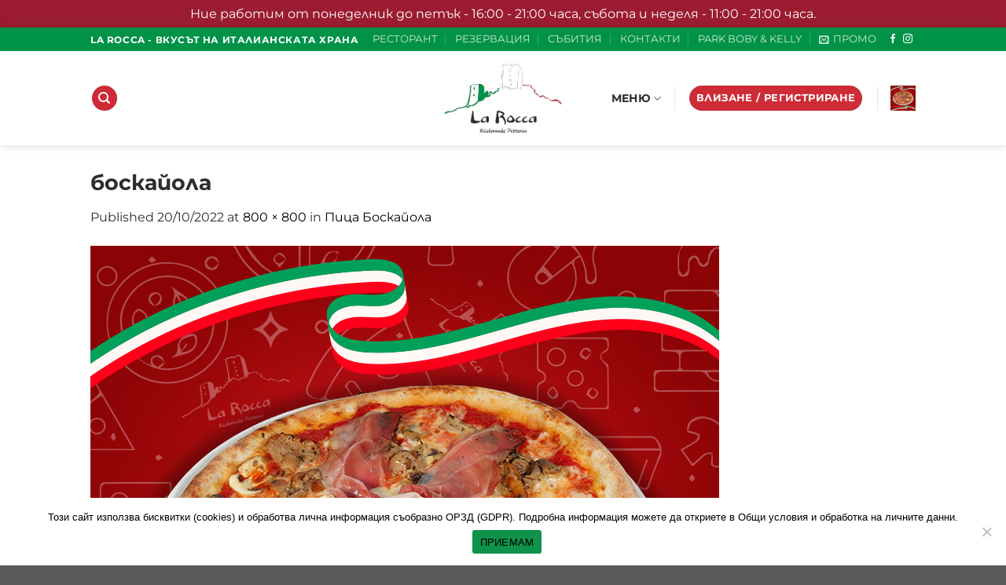

--- FILE ---
content_type: text/javascript
request_url: https://user.callnowbutton.com/domain_dc1058a8_b597_4c0f_ac0c_f865e547baf8.js
body_size: 884
content:
window.CNB_DATA = {"userId":"user_da697165_b894_4c7e_86ad_b7f6c6a27e6d","domains":[{"id":"domain_dc1058a8_b597_4c0f_ac0c_f865e547baf8","name":"larocca.bg","type":"STARTER","timezone":null,"trackGA":false,"trackConversion":false,"aliases":[],"properties":{"zindex":"2147483647","debug":"false","scale":"1","allowMultipleButtons":"false"}}],"buttons":[{"id":"button_7069654a_2aeb_4dc5_8fc7_fdcd848f1666","domainId":"domain_dc1058a8_b597_4c0f_ac0c_f865e547baf8","active":true,"type":"SINGLE","options":{"placement":"BOTTOM_LEFT","position":null,"displayMode":"ALWAYS","animation":"NONE","scroll":null},"multiButtonOptions":null,"actions":["action_f94752ed_b427_4dd3_a9a5_f4a7f8acc035"],"conditions":[]},{"id":"button_b14c736e_866e_4810_b8e8_7531da8a8dc9","domainId":"domain_dc1058a8_b597_4c0f_ac0c_f865e547baf8","active":true,"type":"SINGLE","options":{"placement":"BOTTOM_RIGHT","position":null,"displayMode":"ALWAYS","animation":"NONE","scroll":null},"multiButtonOptions":null,"actions":["action_6fc80147_557e_4416_af67_6792c58efbdb"],"conditions":[]}],"actions":[{"id":"action_f94752ed_b427_4dd3_a9a5_f4a7f8acc035","actionType":"PHONE","actionValue":"0897 683 317","properties":{"tally-hide-title":"1","bcc":"","subject":"","link-download":"","modal-width":"400px","map-query-type":"q","body":"","link-target":"_blank","tally-transparent-background":"","whatsapp-title":"","intercom-vertical-padding":"0","modal-height":"400px","iframe-title":"","tally-align-left":"1","cc":"","intercom-alignment":"right","modal-background-color":"","modal-header-background-color":"#009900","whatsapp-placeholderMessage":"","show-notification-count":"","link-download-enabled":"0","message":"","whatsapp-welcomeMessage":"","intercom-horizontal-padding":"0","modal-header-text-color":"#ffffff"},"backgroundColor":"#00bb00","iconEnabled":true,"iconClass":null,"iconColor":"#ffffff","iconText":"call","iconType":"DEFAULT","iconBackgroundImage":"","labelBackgroundColor":null,"labelText":"","schedule":{"showAlways":true,"daysOfWeek":[],"start":"08:00","stop":"17:00","timezone":"","outsideHours":null}},{"id":"action_6fc80147_557e_4416_af67_6792c58efbdb","actionType":"MAP","actionValue":"Парк Боби и Кели","properties":{"tally-hide-title":"1","bcc":"","subject":"","link-download":"","modal-width":"400px","map-query-type":"q","body":"","link-target":"_blank","tally-transparent-background":"","whatsapp-title":"","intercom-vertical-padding":"0","modal-height":"400px","iframe-title":"","tally-align-left":"1","cc":"","intercom-alignment":"right","modal-background-color":"","modal-header-background-color":"#009900","whatsapp-placeholderMessage":"","show-notification-count":"","link-download-enabled":"0","message":"","whatsapp-welcomeMessage":"","intercom-horizontal-padding":"0","modal-header-text-color":"#ffffff"},"backgroundColor":"#009900","iconEnabled":true,"iconClass":null,"iconColor":"#FFFFFF","iconText":"directions","iconType":"FONT","iconBackgroundImage":"","labelBackgroundColor":null,"labelText":"","schedule":{"showAlways":true,"daysOfWeek":[],"start":"08:00","stop":"17:00","timezone":"","outsideHours":null}}],"conditions":[],"options":{"cssLocation":"https://static.callnowbutton.com/css/main.css","jsLocation":"https://static.callnowbutton.com/js/client.js"}}
if (window.CNB_DATA) {  var cnb_js_script = document.createElement('script');  cnb_js_script.type = 'text/javascript';  cnb_js_script.async = 'async';  cnb_js_script.src = window.CNB_DATA.options.jsLocation;  var head = document.head || document.getElementsByTagName('head')[0];  head.appendChild(cnb_js_script);}